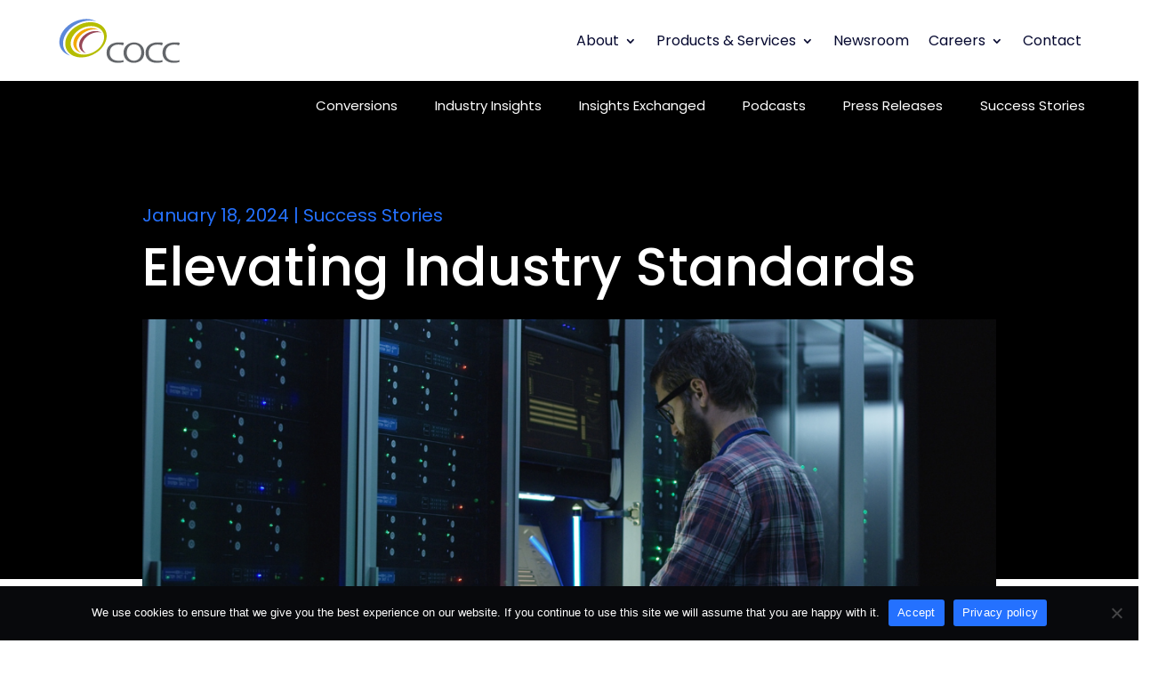

--- FILE ---
content_type: text/css
request_url: https://www.cocc.com/wp-content/themes/Divi-child/style.css?ver=4.27.4
body_size: 3906
content:
/*
Theme Name:		Divi Child
Theme URI:		/Divi-child/
Description:	Divi Child Theme
Author: 		Elegant Themes
Author URI: 	https://www.elegantthemes.com
Template:   	Divi
Version:		4.23.2
License:		GNU General Public License v2 or later
License URI:	http://www.gnu.org/licenses/gpl-2.0.html
Tags:			light, dark, two-columns, right-sidebar, responsive-layout, accessibility-ready
Text Domain:	divichild
Updated:		August 22, 2024 
*/


/* CSS Document */

.et_pb_text { margin: 0 auto !important; } 


/****************** Custom Classes ******************
	/*Alignment*/
		.pm-content-align {	display: flex; flex-wrap: wrap; align-content: center; }
		.pm-vertical-align, .pm-valign { align-items: center; align-content: center; align-self: center; }
	/*Text Spans*/
		/*blue*/ 
		.blue_text { color: #2471ff !important; }
		/*semi-bold*/
		.semibolded_text { font-weight:600; }
		.semibolded_blue { font-weight: 600; color: #2471ff !important; }		
		/*bold*/
		.bolded_header, .bolded_text { font-weight: 700; }
		.blue_bolded, .bolded_blue { font-weight: 700; color: #2471ff !important; }
		/*All Caps*/
		.pm-caps { text-transform: uppercase; font-weight:300; letter-spacing:.03em; }
	/*blue stats text preset*/
		.blue_stat h1, .blue_stat h2, .blue_stat h3, .blue_stat h4, .blue_stat h5, .blue_stat h6 { color: #2471ff; font-weight:600 !important; }
	/*number counter widget*/
		.pm_counter .et_pb_number_counter_0 .counter { font-size: clamp(36px, 6vw, 55px) !important; }	
	/* Team Member Bios */
		.smebio h2, .smebio h1 { font-weight: 500; color: #2471ff !important; }
		.et_pb_post_title .smebio h1 { font-size: clamp(56px, 6vw, 66px)!important; }

/****************** FI JOB BOARD ******************/
		.job-manager-info > ul.meta > li::marker { visibility: collapse; color: #fff !important; }
		.pm_jobs .job_listings .tagline {font-weight: normal !important; line-height: 1.4em !important;  color: #1b2631; letter-spacing: 0;}
		.pm_jobs .job_listings .location { color: #000 !important;} 
		.pm_jobs .job_listings .company { color: #2471ff !important;} 
		.pm_jobs .job_listings h3 { font-size: clamp(20px, 6vw, 26px) !important; letter-spacing: 0; }
	/*Desktop*/  @media all and (min-width:981px){
		.pm_jobs h1 { font-size: clamp(60px, 6vw, 66px) !important; }
		.pm_jobs h2 { font-size: clamp(40px, 6vw, 42px) !important; }
		.pm_jobs h3 { font-size: clamp(34px, 6vw, 32px) !important; }
		.pm_jobs h4 { font-size: clamp(26px, 6vw, 30px) !important; }
		.pm_jobs h5 { font-size: clamp(22px, 6vw, 26px) !important; }
		.pm_jobs h6 { font-size: clamp(16px, 6vw, 20px) !important; }
		.pm_jobs p, .pm_jobs ul, .pm_jobs li, .pm_jobs ol, .pm_jobs blockquote { font-size: clamp(16px, 6vw, 18px); }
	}
	/*Tablet & Mobile*/ @media all and (max-width:980px){
		.pm_jobs h1 { font-size: clamp(32px, 6vw, 60px) !important; }
		.pm_jobs h2 { font-size: clamp(26px, 6vw, 46px) !important; }
		.pm_jobs h3 { font-size: clamp(24px, 6vw, 26px) !important; }
		.pm_jobs h4 { font-size: clamp(22px, 6vw, 26px) !important; }
		.pm_jobs h5 { font-size: clamp(18px, 6vw, 22px) !important; }
		.pm_jobs h6 { font-size: clamp(16px, 6vw, 19px) !important; }
		.pm_jobs p, .pm_jobs ul, .pm_jobs li, .pm_jobs ol, .pm_jobs blockquote { font-size: clamp(14px, 6vw, 16px); }
	}

/****************** Title/Header Styles ******************/
	.pm_header_style h5 { text-transform: uppercase; font-weight:300; letter-spacing:.06em;}
	.pm_blog header { font-size: clamp(18px, 6vw, 22px) !important; font-weight: 500 !important; }
	/*Desktop*/  @media all and (min-width:981px){
		.pm_header_style h1.entry-title { font-size: clamp(46px, 6vw, 60px)!important; letter-spacing: -0.04em; padding: 0; margin: auto; }
		.pm_header_style h1 { font-size: clamp(66px, 6vw, 76px) !important; }
		.pm_header_style h2 { font-size: clamp(32px, 6vw, 55px) !important; }
		.pm_header_style h3 { font-size: clamp(26px, 6vw, 28px) !important; }
		.pm_header_style h4 { font-size: clamp(24px, 6vw, 24px) !important; }
		.pm_header_style h5 { font-size: clamp(20px, 6vw, 22px) !important; }
		.pm_header_style h6 { font-size: clamp(16px, 6vw, 18px) !important; }
		.pm_header_style p { font-size: clamp(14px, 6vw, 18px); }
		.dipl_blog_slider_post_title { font-size: clamp(22px, 6vw, 26px) !important; font-weight: 500 !important; }
		.Intro-copy {text-transform: uppercase; font-weight:300; letter-spacing:.03em;}
		.intro-paragraph, .pm_header_style h6 {font-size: clamp(14px, 6vw, 16px);font-family: 'Poppins' !important; font-weight: normal; line-height: 1.3em !important; }
		
	}
	/*Tablet & Mobile*/  @media all and (max-width:980px){
		.pm_header_style h1.entry-title { font-size: clamp(38px, 6vw, 50px)!important; letter-spacing: -0.04em; padding: 0; margin: auto; }
		.pm_header_style h1 { font-size: clamp(52px, 6vw, 66px) !important; }
		.pm_header_style h2 { font-size: clamp(32px, 6vw, 42px) !important; }
		.pm_header_style h3 { font-size: clamp(26px, 6vw, 28px) !important; }
		.pm_header_style h4 { font-size: clamp(24px, 6vw, 24px) !important; }
		.pm_header_style h5 { font-size: clamp(18px, 6vw, 22px) !important; }
		.pm_header_style h6 { font-size: clamp(16px, 6vw, 18px) !important; }
		.pm_header_style p { font-size: clamp(14px, 6vw, 16px); }
	}

/****************** Text Styles ******************/
	/*Desktop*/  @media all and (min-width:981px){
		.pm_text_style h1 { font-size: clamp(60px, 6vw, 66px) !important; }
		.pm_text_style h2 { font-size: clamp(40px, 6vw, 50px) !important; }
		.pm_text_style h3 { font-size: clamp(30px, 6vw, 32px) !important; }
		.pm_text_style h4 { font-size: clamp(26px, 6vw, 30px) !important; }
		.pm_text_style h5 { font-size: clamp(22px, 6vw, 26px) !important; }
		.pm_text_style h6 { font-size: clamp(18px, 6vw, 20px) !important; }
		.pm_text_style p, .pm_text_style ul, .pm_text_style li, .pm_text_style ol, .pm_text_style blockquote { font-size: clamp(14px, 6vw, 16px); }	
	}

	/*Tablet & Mobile*/ @media all and (max-width:980px){
		.pm_text_style h1 { font-size: clamp(46px, 6vw, 56px) !important; }
		.pm_text_style h2 { font-size: clamp(32px, 6vw, 42px) !important; }
		.pm_text_style h3 { font-size: clamp(26px, 6vw, 28px) !important; }
		.pm_text_style h4 { font-size: clamp(24px, 6vw, 26px) !important; }
		.pm_text_style h5 { font-size: clamp(18px, 6vw, 22px) !important; }
		.pm_text_style h6 { font-size: clamp(16px, 6vw, 18px) !important; }
		.pm_text_style p, .pm_text_style ul, .pm_text_style li,	.pm_text_style ol, .pm_text_style blockquote { font-size: clamp(12px, 6vw, 14px); }
	}	
	/*margins + padding*/
		.pm_text_style h1 { padding: 0; margin: 5px auto; }
		.pm_text_style h2 { padding: 0; margin: 5px auto; }
		.pm_text_style h3 { padding: 0; margin: 30px auto auto auto;}
		.pm_text_style h4 { padding: 0; margin: 5px auto; }
		.pm_text_style h5, .dipl_blog_slider_post_title { margin: 5px auto; padding: 0; }
		.pm_text_style h6 { padding: 0; margin: 5px auto; }
		.pm_text_style p { margin: 5px auto; }
		.pm_text_style ul, .pm_text_style li, .pm_text_style ol { padding: 0; margin: auto auto 2px auto; }
		.pm_text_style ul + p, .pm_text_style li + p, .pm_text_style ol + p { margin-top: 15px; }
		.pm_text_style ul + h3, .pm_text_style li + h3, .pm_text_style ol + h3 { margin-top: 40px; }
		.pm_text_style p + h1, .pm_text_style p + h2, .pm_text_style p + h3, .pm_text_style p + h4, .pm_text_style p + h5, .pm_text_style p + h6 { margin-top: 30px; }

/*Post Title Widget*/
	.pm_header_style .et_pb_post_title_0, .pm_header_style .et_pb_title_container{
		padding: 0 !important;
		margin: 0 !important;
	}
	.pm_header_style .et_pb_title_meta_container {
		font-size: clamp(16px, 6vw, 20px) !important; 
		padding: 5px 0 !important;
		margin: 0 !important;
	}
	
	.pm_header_style .et_pb_title_featured_container img { 
		object-fit: cover !important;
		margin: 20px 0;
	}

/*DP Blog Slider Widget*/
	.pm_blog_slider h3.dipl_blog_slider_post_title{
		font-size: clamp(20px, 6vw, 24px) !important; 
		font-weight:600 !important; 
		margin: 3px 0 !important;  
		padding: 0 !important;	
	}
	.pm_blog_slider .dipl_blog_slider_content {  
		margin: 0 !important;  
		padding: 0 !important;	
	}
	.pm_blog_slider .dipl_blog_slider_meta { 
		font-family: 'Poppins' !important; 
		font-weight: normal; 
		font-size: clamp(16px, 6vw, 17px) !important; 
		margin: 2px 0 !important;  
		padding: 0 !important;	
	}
	.pm_blog_slider .dipl_blog_slider_content_wrapper{ 
		align-content: center; 
		align-self: center; 
	}
	.pm_blog_slider .dipl_blog_slider_image_wrapper img{ 
		object-fit: cover !important; 
		object-position: center !important;
		max-height: 350px; 
	}

/*** Blog Widget ***/
	.pm_blog article.et_pb_post .entry-title { 
		font-size: clamp(20px, 6vw, 24px) !important; 
		font-weight:600; 
	}
	.pm_blog article.et_pb_post .post-content {
		font-size: clamp(14px, 6vw, 17px) !important;
		letter-spacing: .01em;
	}
	.pm_blog article.et_pb_post .post-meta { 
		font-family: 'Poppins' !important; 
		font-size: clamp(16px, 6vw, 18px) !important; 
		font-weight: normal; 
	}
	@media all and (min-width:981px){
		.pm_blog article.et_pb_post {
			width: 100% !important;
			padding: 0;
			position:relative;
			vertical-align: middle !important;
		} 
		.pm_blog article.et_pb_post .entry-title,
		.pm_blog article.et_pb_post .post-meta, 
		.pm_blog article.et_pb_post .post-content {
			display: flex;
			max-width: 70%;
			margin: 0; 	
			padding: 3px 0 3px 40px;
		}
		.pm_blog article.et_pb_post .post-meta > .published { padding-right:5px; }
		.pm_blog article.et_pb_post .post-meta > a[rel="tag"] { padding-left: 5px; }
		/*img*/
		.pm_blog article.et_pb_post .et_pb_image_container, .pm_blog article.et_pb_post .entry-featured-image-url  {
			display: flex;
			float: left;
			object-fit: cover !important;
			align-items: stretch;
			max-height: 200px !important;
			padding: 0 ;
			margin: 0; 
		}
		.pm_blog article.et_pb_post .entry-featured-image-url img, .pm_blog article.et_pb_post >img  {		
			object-fit: cover !important;
			object-position: center;
			max-width: 300px;
			padding: 0;
			margin: 0;
		}
	}

/*** Blog Widget END ***/
/*** Supreme Content Timeline Widget***/
.pm_timeline .dsm-timeline-content {
	margin: 15px !important;
	padding: 0 !important;
	flex: 1 !important;
}
.pm_timeline .dsm-description li {
	margin-left: 25px !important;
	list-style-type: square;
}
.pm_timeline .dsm-description ul {
	padding-bottom: 0 !important;
}
.pm_timeline .dsm-image-wrapper .dsm-image {
	width: 200px!important; 
	min-height: 150px!important;
	max-height: 250px !important;
	display: flex!important;
	align-self: stretch!important; 
}
.pm_timeline .dsm-image-wrapper .dsm-image img{
	width: 100% !important; 
	height: auto !important;
  	object-fit: cover !important; 
	align-self: stretch !important; 
	border-radius: 10px !important;
}

/******************** WP Form ********************/
		.pm-wpform { padding:0!important; margin:0!important; background-color:#fff!important; border:none!important; }
		.pm-wpform h1 { line-height:1.3em!important; padding:0!important; margin:0!important; font-weight:500!important; }
		.pm-wpform h2 { line-height:1.3em!important; padding:0!important; margin:0!important; font-weight:500!important; } 
		.pm-wpform h3 { line-height:1.3em!important; padding:0!important; margin:0!important; font-weight:500!important; } 
		.pm-wpform h4 { line-height:1.3em!important; padding:0!important; margin:0!important; font-weight:500!important; }
		.pm-wpform h5 { line-height:1.3em!important; padding:0!important; margin:0!important; font-weight:300!important; 
			text-transform:uppercase!important; letter-spacing:.03em!important; }
		.pm-wpform h6 { line-height:1.3em!important; padding:0!important; margin:0!important; font-weight:600!important; color: #2471ff!important; }
		.pm-wpform-button, .pm-wpform-button a {
			font-family: Poppins !important;
			font-weight: 500 !important;
			color: #fff !important;
			background-color: #2471ff !important;
			border-radius: 25px !important;
			border: none !important;
			margin-top: 25px !important;
			padding: 10px 25px !important;
			}
		.pm-wpform-button a:hover { background-color: rgba(36, 113, 255, .7); }

/******************** WP Form END ********************/
/******************** Navigation Menu ********************/
		/*text style*/
		.pm_nav_menu p, .pm_nav_menu a, .pm_nav_menu ul, .pm_nav_menu li, .pm_nav_menu ol, .pm_nav_menu .et_mobile_menu p, .pm_nav_menu .et_mobile_menu a, .pm_nav_menu .et_mobile_menu ul, 
		.pm_nav_menu .et_mobile_menu li, .pm_nav_menu .et_mobile_menu ol {
			font-family: Poppins;
			font-size: clamp(14px, 6vw, 16px) !important;
			font-weight: normal !important;
			line-height: 1.2em !important;
			background-color: transparent !important;
			border: none !important;
			margin: 0;
			padding: 0;
		}
		/*link hover*/
		.pm_nav_menu .sub-menu li a:hover {	background-color: transparent !important; color:rgb(36, 113, 255, 0.5) !important; }
	/***Desktop***/ 
	@media only screen and (min-width:1001px) {
		.pm_nav_menu ul > li > ul.sub-menu > li > ul{
			float: left;
			left: 100%;
			position:absolute;
		}
		/* Submenu Container */ 
			.pm_nav_menu ul.sub-menu {
				display: flex;
				flex-direction: column;
				border-top: 10px solid #2471ff !important;
				z-index: 9999;
				min-width: 200px; /* Adjust this to control submenu width */
				padding: 25px 0 !important;
				width: auto!important;
				margin: 0;
				}
		/* Submenu list */ 
			.pm_nav_menu ul#menu-primary-menu ul.sub-menu li { 
				padding: 0;
				margin: 5px 30px;
				 }
		/* Submenu Link */
		.pm_nav_menu ul#menu-primary-menu ul.sub-menu li a{ 
			padding: 0; 
			margin: 0;
		}
		/*Submenu lvl 1*/ .pm_nav_menu ul#menu-primary-menu > li > ul.sub-menu > li > a { text-wrap: nowrap !important; }
		/*toggle icon*/	.pm_nav_menu ul#menu-primary-menu > li > ul.sub-menu > li > a::after { top:0; right: 0; float:right;}
}  		
/***Mobile Nav***/
	/*Display Mobile Nav on Desktop*/	
		@media only screen and (max-width:1000px){ #et_mobile_nav_menu { display:block; } #top-menu-nav { display:none; }}
/*Dropdown Container*/
		@media only screen and (min-width:768px){
		.pm_nav_menu ul.et_mobile_menu {		
			padding: 30px; 
			}}
		@media only screen and (max-width:767px){
			.pm_nav_menu ul.et_mobile_menu {
				padding: 30px; margin: 0;  
			}} 
		.pm_nav_menu ul.et_mobile_menu {
			overflow-y:auto !important;
			overflow-x: hidden;
			max-height: 80vh;				
			border-top: 5px solid #2471ff !important;
			z-index: 1000;
			top: 100%;
		}
		/*lvl 1 items*/
			.pm_nav_menu ul.et_mobile_menu > li { 
				display: flex;
				flex-direction: column;
				margin: 10px 0;
				padding: 0 0 0 25px;
			}
		/*lvl 2 container*/
			.pm_nav_menu .et_mobile_menu > li > ul.sub-menu { 
				 padding: 2px 10px 10px 10px; }
		/*lvl 2 items*/
			.pm_nav_menu .et_mobile_menu ul.sub-menu > li{ 
				padding: 2px 0!important; }
		/*submenu text*/
			.pm_nav_menu .et_mobile_menu > li.current-menu-item > .sub-menu li a,
			.pm_nav_menu .et_mobile_menu ul.sub-menu > li a{ color: #787D8A !important; } 
			.pm_nav_menu .et_mobile_menu ul.sub-menu > li.current-menu-item a { 
				font-weight: 600!important; color: #2471ff !important;}
			.pm_nav_menu .et_mobile_menu > li.current-menu-parent.current-menu-ancestor > a { 
				font-weight: 700!important; color: #000 !important; }
		/*Toggle Icon Placement*/
			.pm_nav_menu .et_mobile_menu .mobile-toggle {
				display: inline-block;
				position: absolute;
				z-index: 999;
				font-family: "ETModules";
				font-weight: 600 !important;
				line-height: 0;
				background-color: transparent; 
				width: 100%;
				top: 0; 
				left: 0;
				}
		/*close/open toggle icons*/
			.pm_nav_menu .mobile-toggle::after { content:'\35'; color: #000 !important; }
			.pm_nav_menu li.menu-item-has-children.dt-open .mobile-toggle::after { content:'\33'; }
		/*open sub-menu*/ 
			.pm_nav_menu .et_mobile_menu .menu-item-has-children .sub-menu.visible { 
				display: block !important; visibility: visible !important; }
		/*hide sub-menu & sub-sub-menu*/
			.pm_nav_menu .et_mobile_menu>li.menu-item-has-children .sub-menu .menu-item-has-children li, 
			.pm_nav_menu .et_mobile_menu .menu-item-has-children .sub-menu,
			.pm_nav_menu .et_mobile_menu .menu-item-has-children .sub-menu li.menu-item-has-children .mobile-toggle {
				display: none !important; visibility: hidden !important;}
		/*some code to keep everyting positioned properly*/
			.pm_nav_menu .et_mobile_menu>li.menu-item-has-children, 
			.pm_nav_menu .et_mobile_menu>li.page_item_has_children,
			.pm_nav_menu .et_mobile_menu>li.menu-item-has-children .sub-menu li.menu-item-has-children { 
				position: relative; }
		/*Hamburger Position*/
			.pm_nav_menu .mobile_menu_bar { 
				font-size: clamp(20px, 6vw, 28px) !important;
				font-weight: normal;
				padding-right: 50px; }
		/*Hamburger X Open Icon*/
			.pm_nav_menu .et_mobile_nav_menu .mobile_nav.opened .mobile_menu_bar::before { content: '\4d'; }
	/******* Mobile Navigation End *******/
/******************** Global Navigation Menu ********************/



/******************** Adjustments + Fixes ********************/
	/*set the width of the rows inside the Post Content module*/
	.et-db #et-boc .et-l .et-l--post .et_builder_inner_content .et_pb_row {	width:100% !important; }

/*Large Desktop & Above*/ @media all and (min-width: 1405px){}
/*Desktop Divi*/  @media all and (min-width:981px){}
/*Tablet Divi*/ @media all and (max-width:980px) and (min-width:768px){}
/*Mobile Divi*/ @media all and (max-width:767px){}



--- FILE ---
content_type: text/css
request_url: https://www.cocc.com/wp-content/et-cache/13546/et-core-unified-tb-11895-tb-13918-tb-6159-deferred-13546.min.css?ver=1767666965
body_size: 3064
content:
.et_pb_section_0_tb_header.et_pb_section,.et_pb_section_1_tb_header.et_pb_section{padding-top:0px;padding-bottom:0px}.et_pb_section_0_tb_header,.et_pb_section_1_tb_header{z-index:10;box-shadow:0px -11px 18px 7px rgba(0,0,0,0.3)}.et_pb_sticky.et_pb_section_1_tb_header{box-shadow:0px -11px 18px 7px rgba(0,0,0,0.3)}.et_pb_row_0_tb_header.et_pb_row{padding-top:0px!important;padding-bottom:0px!important;padding-top:0px;padding-bottom:0px}.et_pb_row_0_tb_header,body #page-container .et-db #et-boc .et-l .et_pb_row_0_tb_header.et_pb_row,body.et_pb_pagebuilder_layout.single #page-container #et-boc .et-l .et_pb_row_0_tb_header.et_pb_row,body.et_pb_pagebuilder_layout.single.et_full_width_page #page-container #et-boc .et-l .et_pb_row_0_tb_header.et_pb_row{width:100%}.et_pb_row_0_tb_header{position:static!important;top:0px;right:auto;bottom:auto;left:0px}.et_pb_menu_0_tb_header.et_pb_menu ul li a{font-size:1em;color:#060930!important}.et_pb_menu_0_tb_header.et_pb_menu{background-color:#FFFFFF}.et_pb_menu_0_tb_header{padding-top:5px;padding-right:5%;padding-bottom:5px;padding-left:5%;margin-top:auto!important;margin-right:auto!important;margin-bottom:auto!important;margin-left:auto!important}.et_pb_menu_0_tb_header.et_pb_menu ul li.current-menu-item a{color:#2471ff!important}.et_pb_menu_0_tb_header.et_pb_menu .nav li ul{background-color:#FFFFFF!important;border-color:#2471ff}.et_pb_menu_0_tb_header.et_pb_menu .et_mobile_menu{border-color:#2471ff}.et_pb_menu_0_tb_header.et_pb_menu .nav li ul.sub-menu a,.et_pb_menu_0_tb_header.et_pb_menu .nav li ul.sub-menu li.current-menu-item a,.et_pb_menu_0_tb_header.et_pb_menu .et_mobile_menu a{color:#060930!important}.et_pb_menu_0_tb_header.et_pb_menu .et_mobile_menu,.et_pb_menu_0_tb_header.et_pb_menu .et_mobile_menu ul{background-color:#FFFFFF!important}.et_pb_menu_0_tb_header .et_pb_menu__logo-wrap .et_pb_menu__logo img{width:auto}.et_pb_menu_0_tb_header .et_pb_menu_inner_container>.et_pb_menu__logo-wrap,.et_pb_menu_0_tb_header .et_pb_menu__logo-slot{width:auto;max-width:100%}.et_pb_menu_0_tb_header .et_pb_menu_inner_container>.et_pb_menu__logo-wrap .et_pb_menu__logo img,.et_pb_menu_0_tb_header .et_pb_menu__logo-slot .et_pb_menu__logo-wrap img{height:60px;max-height:60px}.et_pb_menu_0_tb_header .mobile_nav .mobile_menu_bar:before,.et_pb_menu_0_tb_header .et_pb_menu__icon.et_pb_menu__search-button,.et_pb_menu_0_tb_header .et_pb_menu__icon.et_pb_menu__close-search-button,.et_pb_menu_0_tb_header .et_pb_menu__icon.et_pb_menu__cart-button{font-size:1em;color:#060930}@media only screen and (max-width:980px){.et_pb_menu_0_tb_header{padding-top:10px;padding-right:0%;padding-bottom:10px;padding-left:0%}.et_pb_menu_0_tb_header .et_pb_menu_inner_container>.et_pb_menu__logo-wrap .et_pb_menu__logo img,.et_pb_menu_0_tb_header .et_pb_menu__logo-slot .et_pb_menu__logo-wrap img{height:50px;max-height:50px}}@media only screen and (min-width:768px) and (max-width:980px){.et_pb_menu_0_tb_header.et_pb_menu .et_pb_menu__logo{margin-left:50px}}@media only screen and (max-width:767px){.et_pb_menu_0_tb_header{padding-top:10px;padding-bottom:10px}.et_pb_menu_0_tb_header.et_pb_menu .et_pb_menu__logo{margin-left:25px}}.et_pb_section_0_tb_body.et_pb_section{padding-top:8px;padding-bottom:8px}.et_pb_section_1_tb_body,.et_pb_section_0_tb_body{z-index:30;position:relative}.et_pb_sticky .et_pb_section_0_tb_body,.et_pb_sticky.et_pb_section_1_tb_body{z-index:30!important}.et_pb_section_1_tb_body.et_pb_section{padding-top:8px;padding-bottom:8px;background-color:#000000!important}.et_pb_row_0_tb_body.et_pb_row,.et_pb_row_3_tb_body.et_pb_row,.et_pb_row_1_tb_body.et_pb_row{padding-top:0px!important;padding-bottom:0px!important;padding-top:0px;padding-bottom:0px}.et_pb_post_content_0_tb_body h5,.et_pb_text_0_tb_body h2,.et_pb_text_0_tb_body h3,.et_pb_text_0_tb_body h5,.et_pb_text_0_tb_body h6,.et_pb_text_0_tb_body h1,.et_pb_menu_0_tb_body.et_pb_menu ul li a,.et_pb_post_content_0_tb_body h1{font-family:'Poppins',Helvetica,Arial,Lucida,sans-serif;font-size:1em;letter-spacing:0em}.et_pb_menu_0_tb_body.et_pb_menu{background-color:RGBA(255,255,255,0)}.et_pb_menu_0_tb_body{padding-top:0px;padding-right:50px;padding-bottom:0px;padding-left:50px;margin-top:0px!important;margin-right:0px!important;margin-bottom:0px!important;margin-left:0px!important}.et_pb_menu_0_tb_body.et_pb_menu ul li.current-menu-item a{transition:color 300ms ease 0ms;color:#2471FF!important}.et_pb_menu_0_tb_body.et_pb_menu .et-menu-nav li.current-menu-item a{border-bottom:solid 5px #2471ff!important;padding-bottom:0;font-weight:600}.et_pb_menu_0_tb_body.et_pb_menu .nav li ul.sub-menu li.current-menu-item a,.et_pb_menu_0_tb_body.et_pb_menu ul li.current-menu-item a:hover{color:#2471FF!important}.et_pb_menu_0_tb_body.et_pb_menu .nav li ul{background-color:#DFE3E5!important;border-color:RGBA(255,255,255,0)}.et_pb_menu_0_tb_body.et_pb_menu .et_mobile_menu{border-color:RGBA(255,255,255,0)}.et_pb_menu_0_tb_body.et_pb_menu .et_mobile_menu a,.et_pb_menu_0_tb_body.et_pb_menu .nav li ul.sub-menu a{color:#000000!important}.et_pb_menu_0_tb_body.et_pb_menu .et_mobile_menu,.et_pb_menu_0_tb_body.et_pb_menu .et_mobile_menu ul{background-color:#DFE3E5!important}.et_pb_menu_0_tb_body .et_pb_menu_inner_container>.et_pb_menu__logo-wrap,.et_pb_menu_0_tb_body .et_pb_menu__logo-slot{width:auto;max-width:100%}.et_pb_menu_0_tb_body .et_pb_menu_inner_container>.et_pb_menu__logo-wrap .et_pb_menu__logo img,.et_pb_menu_0_tb_body .et_pb_menu__logo-slot .et_pb_menu__logo-wrap img{height:auto;max-height:none}.et_pb_menu_0_tb_body .et_pb_menu__icon.et_pb_menu__cart-button,.et_pb_menu_0_tb_body .et_pb_menu__icon.et_pb_menu__search-button,.et_pb_menu_0_tb_body .et_pb_menu__icon.et_pb_menu__close-search-button,.et_pb_menu_0_tb_body .mobile_nav .mobile_menu_bar:before{color:#FFFFFF}.et_pb_section_2_tb_body.et_pb_section{padding-top:6%;padding-bottom:6%;background-color:#000000!important}.et_pb_row_1_tb_body,body #page-container .et-db #et-boc .et-l .et_pb_row_1_tb_body.et_pb_row,body.et_pb_pagebuilder_layout.single #page-container #et-boc .et-l .et_pb_row_1_tb_body.et_pb_row,body.et_pb_pagebuilder_layout.single.et_full_width_page #page-container #et-boc .et-l .et_pb_row_1_tb_body.et_pb_row{width:75%}.et_pb_row_2_tb_body,.et_pb_row_3_tb_body,.et_pb_row_1_tb_body{position:static!important;top:0px;right:auto;bottom:auto;left:0px}.et_pb_post_title_0_tb_body .et_pb_title_container h1.entry-title,.et_pb_post_title_0_tb_body .et_pb_title_container h2.entry-title,.et_pb_post_title_0_tb_body .et_pb_title_container h3.entry-title,.et_pb_post_title_0_tb_body .et_pb_title_container h4.entry-title,.et_pb_post_title_0_tb_body .et_pb_title_container h5.entry-title,.et_pb_post_title_0_tb_body .et_pb_title_container h6.entry-title,.et_pb_post_title_1_tb_body .et_pb_title_container h1.entry-title,.et_pb_post_title_1_tb_body .et_pb_title_container h2.entry-title,.et_pb_post_title_1_tb_body .et_pb_title_container h3.entry-title,.et_pb_post_title_1_tb_body .et_pb_title_container h4.entry-title,.et_pb_post_title_1_tb_body .et_pb_title_container h5.entry-title,.et_pb_post_title_1_tb_body .et_pb_title_container h6.entry-title{font-family:'Poppins',Helvetica,Arial,Lucida,sans-serif;font-weight:500;font-size:1em;letter-spacing:0em;line-height:1.3em}.et_pb_post_title_1_tb_body .et_pb_title_container .et_pb_title_meta_container,.et_pb_post_title_1_tb_body .et_pb_title_container .et_pb_title_meta_container a,.et_pb_post_title_0_tb_body .et_pb_title_container .et_pb_title_meta_container,.et_pb_post_title_0_tb_body .et_pb_title_container .et_pb_title_meta_container a{font-family:'Poppins',Helvetica,Arial,Lucida,sans-serif;font-size:1em;color:#2471ff!important;letter-spacing:0em}.et_pb_section .et_pb_post_title_0_tb_body.et_pb_post_title{margin-top:auto!important;margin-bottom:auto!important}.et_pb_section .et_pb_post_title_1_tb_body.et_pb_post_title{margin-top:auto!important;margin-bottom:-16%!important}.et_pb_post_title_1_tb_body .et_pb_title_featured_container img{height:auto;max-height:500px}.et_pb_section_3_tb_body.et_pb_section{padding-top:6%;padding-bottom:6%}.et_pb_post_content_0_tb_body{color:#242e3d!important;font-family:'Roboto',Helvetica,Arial,Lucida,sans-serif;font-size:1em;letter-spacing:0em}.et_pb_post_content_0_tb_body.et_pb_post_content blockquote,.et_pb_post_content_0_tb_body.et_pb_post_content a,.et_pb_post_content_0_tb_body.et_pb_post_content ol,.et_pb_post_content_0_tb_body.et_pb_post_content ul li{color:#242e3d!important}.et_pb_blurb_0_tb_body.et_pb_blurb .et_pb_blurb_description a,.et_pb_text_0_tb_body a,.et_pb_post_content_0_tb_body a{font-family:'Roboto',Helvetica,Arial,Lucida,sans-serif;font-weight:700;font-size:1em;letter-spacing:0em}.et_pb_post_content_0_tb_body ul li{font-family:'Roboto',Helvetica,Arial,Lucida,sans-serif;font-size:1em;letter-spacing:0em;list-style-type:square!important;list-style-position:inside}.et_pb_post_content_0_tb_body ul,.et_pb_blurb_0_tb_body.et_pb_blurb .et_pb_blurb_description ul,.et_pb_blurb_0_tb_body.et_pb_blurb .et_pb_blurb_description ol{padding-left:25px!important}.et_pb_post_content_0_tb_body ol{font-family:'Roboto',Helvetica,Arial,Lucida,sans-serif;font-size:1em;letter-spacing:0em;list-style-position:inside;padding-left:25px!important}.et_pb_post_content_0_tb_body blockquote{font-family:'Roboto',Helvetica,Arial,Lucida,sans-serif;font-size:1em;letter-spacing:0em;border-color:#dfe3e5}.et_pb_post_content_0_tb_body h2{font-family:'Poppins',Helvetica,Arial,Lucida,sans-serif;font-weight:600;font-size:1em;color:#2471ff!important;letter-spacing:0em}.et_pb_post_content_0_tb_body h6,.et_pb_post_content_0_tb_body h4,.et_pb_post_content_0_tb_body h3{font-family:'Poppins',Helvetica,Arial,Lucida,sans-serif;font-weight:600;font-size:1em;letter-spacing:0em}.et_pb_blurb_0_tb_body.et_pb_blurb .et_pb_module_header,.et_pb_blurb_0_tb_body.et_pb_blurb .et_pb_module_header a{font-family:'Poppins',Helvetica,Arial,Lucida,sans-serif;font-weight:600;font-size:1.1em;line-height:1.3em}.et_pb_blurb_0_tb_body.et_pb_blurb{font-family:'Roboto',Helvetica,Arial,Lucida,sans-serif;font-size:1em;letter-spacing:0em;padding-top:3%!important}.et_pb_blurb_0_tb_body.et_pb_blurb .et_pb_blurb_description ul li{font-family:'Roboto',Helvetica,Arial,Lucida,sans-serif;font-size:1em;letter-spacing:0em;list-style-position:inside}.et_pb_text_0_tb_body blockquote,.et_pb_blurb_0_tb_body.et_pb_blurb .et_pb_blurb_description blockquote,.et_pb_blurb_0_tb_body.et_pb_blurb .et_pb_blurb_description ol li,.et_pb_text_0_tb_body ul li,.et_pb_text_0_tb_body ol li{font-family:'Roboto',Helvetica,Arial,Lucida,sans-serif;font-size:1em;letter-spacing:0em}.et_pb_blurb_0_tb_body .et_pb_main_blurb_image .et_pb_only_image_mode_wrap,.et_pb_blurb_0_tb_body .et_pb_main_blurb_image .et-pb-icon{border-color:RGBA(255,255,255,0);padding-top:10px!important;padding-bottom:10px!important;background-color:RGBA(255,255,255,0)}.et_pb_blurb_0_tb_body.et_pb_blurb .et_pb_main_blurb_image{margin:0}.et_pb_blurb_0_tb_body.et_pb_blurb .et_pb_module_header{padding:0}.et_pb_blurb_0_tb_body .et_pb_blurb_content{text-align:left;max-width:100%}.et_pb_blurb_0_tb_body.et_pb_blurb .et_pb_image_wrap{margin:auto auto auto 0}.et_pb_blurb_0_tb_body .et_pb_main_blurb_image{width:200px}.et_pb_section_4_tb_body.et_pb_section{padding-top:6%;padding-bottom:6%;background-color:#DFE3E5!important}.et_pb_text_0_tb_body{line-height:1.8em;font-family:'Roboto',Helvetica,Arial,Lucida,sans-serif;font-size:1em;letter-spacing:0em;line-height:1.8em;margin-bottom:45px!important;text-wrap:pretty}.et_pb_text_0_tb_body h4{font-family:'Poppins',Helvetica,Arial,Lucida,sans-serif;font-size:1em;letter-spacing:0.02em}.et_pb_text_0_tb_body ul{list-style-type:square!important;padding-left:35px!important}.et_pb_text_0_tb_body ol{list-style-position:outside!important;padding-left:35px!important}.dsm_blog_carousel_0_tb_body .dsm-entry-title a{font-family:'Poppins',Helvetica,Arial,Lucida,sans-serif!important;font-weight:500!important}.dsm_blog_carousel_0_tb_body .dsm-entry-title{font-size:1em!important;line-height:1.2em!important}.dsm_blog_carousel_0_tb_body .dsm-post-excerpt p{line-height:1.5em}.dsm_blog_carousel_0_tb_body .dsm-post-excerpt{font-family:'Roboto',Helvetica,Arial,Lucida,sans-serif;font-size:1em;line-height:1.5em}.dsm_blog_carousel_0_tb_body .dsm-posted-on{font-family:'Poppins',Helvetica,Arial,Lucida,sans-serif;font-size:1em;color:#2471ff!important;letter-spacing:0.02em;line-height:1em}.dsm_blog_carousel_0_tb_body .dsm-posted-by,.dsm_blog_carousel_0_tb_body .dsm-posted-by a,.dsm_blog_carousel_0_tb_body .dsm-bottom-meta .dsm-posted-by,.dsm_blog_carousel_0_tb_body .dsm-bottom-meta .dsm-posted-by a{font-size:1em;line-height:1em}.dsm_blog_carousel_0_tb_body .dsm-posted-category,.dsm_blog_carousel_0_tb_body .dsm-posted-category a{font-family:'Poppins',Helvetica,Arial,Lucida,sans-serif;font-size:1em;letter-spacing:0.02em;line-height:1em}.dsm_blog_carousel_0_tb_body .dsm-bottom-meta .dsm-posted-on{font-family:'Poppins',Helvetica,Arial,Lucida,sans-serif;font-size:1em;line-height:1em}.dsm_blog_carousel_0_tb_body .dsm-blog-carousel-item{border-radius:10px 10px 10px 10px;overflow:hidden;border-width:1px;border-color:#DFE3E5;height:auto;background:#ffffff}.dsm_blog_carousel_0_tb_body .swiper-container{margin-bottom:0px!important}body #page-container .et_pb_section .dsm_blog_carousel_0_tb_body .dsm-readmore-btn{border-color:RGBA(255,255,255,0);font-size:1em;padding-top:5px!important;padding-right:15px!important;padding-bottom:5px!important;padding-left:15px!important;margin-top:15px!important}body #page-container .et_pb_section .dsm_blog_carousel_0_tb_body .dsm-readmore-btn:before,body #page-container .et_pb_section .dsm_blog_carousel_0_tb_body .dsm-readmore-btn:after{display:none!important}.dsm_blog_carousel_0_tb_body .dsm-entry-thumbnail{height:200px}.dsm_blog_carousel_0_tb_body .dsm-bottom-meta img{width:60px}.dsm_blog_carousel_0_tb_body .swiper-arrow-button{top:50%}.dsm_blog_carousel_0_tb_body .dsm-entry-wrapper{padding-top:30px;padding-right:30px;padding-bottom:30px;padding-left:30px}.dsm_blog_carousel_0_tb_body .swiper-arrow-button.swiper-button-next,.dsm_blog_carousel_0_tb_body .swiper-arrow-button.swiper-button-prev,.dsm_blog_carousel_0_tb_body .swiper-pagination{display:none}.dsm_blog_carousel_0_tb_body .swiper-button-next:after,.dsm_blog_carousel_0_tb_body .swiper-button-next:before,.dsm_blog_carousel_0_tb_body .swiper-button-prev:after,.dsm_blog_carousel_0_tb_body .swiper-button-prev:before{font-size:40px;color:#000000}.dsm_blog_carousel_0_tb_body .swiper-pagination-bullet,.dsm_blog_carousel_0_tb_body .swiper-pagination-progressbar,.dsm_blog_carousel_0_tb_body .swiper-pagination-bullet.swiper-pagination-bullet-active,.dsm_blog_carousel_0_tb_body .swiper-pagination-progressbar .swiper-pagination-progressbar-fill{background:#000000}.dsm_blog_carousel_0_tb_body .swiper-container-horizontal>.swiper-pagination-bullets,.dsm_blog_carousel_0_tb_body .swiper-pagination-fraction,.dsm_blog_carousel_0_tb_body .swiper-pagination-custom{bottom:-40px}.dsm_blog_carousel_0_tb_body .dsm-entry-overlay .et-pb-icon{color:#ffffff}.dsm_blog_carousel_0_tb_body .dsm-entry-overlay{background:#2471ff}.et_pb_row_2_tb_body.et_pb_row{padding-top:4%!important;padding-bottom:4%!important;margin-left:auto!important;margin-right:auto!important;padding-top:4%;padding-bottom:4%}@media only screen and (min-width:981px){.et_pb_row_0_tb_body,body #page-container .et-db #et-boc .et-l .et_pb_row_0_tb_body.et_pb_row,body.et_pb_pagebuilder_layout.single #page-container #et-boc .et-l .et_pb_row_0_tb_body.et_pb_row,body.et_pb_pagebuilder_layout.single.et_full_width_page #page-container #et-boc .et-l .et_pb_row_0_tb_body.et_pb_row{width:100%}.et_pb_row_2_tb_body,body #page-container .et-db #et-boc .et-l .et_pb_row_2_tb_body.et_pb_row,body.et_pb_pagebuilder_layout.single #page-container #et-boc .et-l .et_pb_row_2_tb_body.et_pb_row,body.et_pb_pagebuilder_layout.single.et_full_width_page #page-container #et-boc .et-l .et_pb_row_2_tb_body.et_pb_row{width:75%}}@media only screen and (max-width:980px){.et_pb_row_0_tb_body,body #page-container .et-db #et-boc .et-l .et_pb_row_0_tb_body.et_pb_row,body.et_pb_pagebuilder_layout.single #page-container #et-boc .et-l .et_pb_row_0_tb_body.et_pb_row,body.et_pb_pagebuilder_layout.single.et_full_width_page #page-container #et-boc .et-l .et_pb_row_0_tb_body.et_pb_row{width:85%}.et_pb_section_2_tb_body.et_pb_section,.et_pb_section_3_tb_body.et_pb_section,.et_pb_section_4_tb_body.et_pb_section{padding-top:10%;padding-bottom:10%}.et_pb_section .et_pb_post_title_1_tb_body.et_pb_post_title{margin-bottom:-30%!important}.et_pb_row_2_tb_body.et_pb_row{padding-top:4%!important;padding-bottom:4%!important;padding-top:4%!important;padding-bottom:4%!important}.et_pb_row_2_tb_body,body #page-container .et-db #et-boc .et-l .et_pb_row_2_tb_body.et_pb_row,body.et_pb_pagebuilder_layout.single #page-container #et-boc .et-l .et_pb_row_2_tb_body.et_pb_row,body.et_pb_pagebuilder_layout.single.et_full_width_page #page-container #et-boc .et-l .et_pb_row_2_tb_body.et_pb_row{width:75%}.et_pb_post_content_0_tb_body p,.et_pb_blurb_0_tb_body.et_pb_blurb p,.et_pb_text_0_tb_body{line-height:1.5em}.dsm_blog_carousel_0_tb_body .dsm-entry-wrapper{padding-top:20px;padding-right:20px;padding-bottom:20px;padding-left:20px}.dsm_blog_carousel_0_tb_body .swiper-arrow-button.swiper-button-next,.dsm_blog_carousel_0_tb_body .swiper-arrow-button.swiper-button-prev{display:none}.dsm_blog_carousel_0_tb_body .swiper-pagination{display:block}.dsm_blog_carousel_0_tb_body .swiper-button-next:after,.dsm_blog_carousel_0_tb_body .swiper-button-next:before,.dsm_blog_carousel_0_tb_body .swiper-button-prev:after,.dsm_blog_carousel_0_tb_body .swiper-button-prev:before{color:#000000}}@media only screen and (max-width:767px){.et_pb_section_2_tb_body.et_pb_section,.et_pb_section_3_tb_body.et_pb_section,.et_pb_section_4_tb_body.et_pb_section{padding-top:15%;padding-bottom:15%}.et_pb_section .et_pb_post_title_1_tb_body.et_pb_post_title{margin-bottom:-40%!important}.et_pb_row_2_tb_body.et_pb_row{padding-top:10%!important;padding-bottom:10%!important;padding-top:10%!important;padding-bottom:10%!important}.et_pb_post_content_0_tb_body p,.et_pb_blurb_0_tb_body.et_pb_blurb p,.et_pb_text_0_tb_body{line-height:1.4em}.dsm_blog_carousel_0_tb_body .swiper-arrow-button.swiper-button-next,.dsm_blog_carousel_0_tb_body .swiper-arrow-button.swiper-button-prev{display:flex}.dsm_blog_carousel_0_tb_body .swiper-pagination{display:none}.dsm_blog_carousel_0_tb_body .swiper-button-next:after,.dsm_blog_carousel_0_tb_body .swiper-button-next:before,.dsm_blog_carousel_0_tb_body .swiper-button-prev:after,.dsm_blog_carousel_0_tb_body .swiper-button-prev:before{color:#000000}}.et-l--footer .et_pb_bg_layout_light{color:#000000!important}.et-l--footer>.et_builder_inner_content>.et_pb_section{background-color:#000000}.et_pb_section_0_tb_footer.et_pb_section{padding-top:0px;padding-bottom:0px}.et_pb_row_0_tb_footer.et_pb_row{padding-top:50px!important;padding-bottom:15px!important;padding-top:50px;padding-bottom:15px}.et_pb_row_0_tb_footer{position:static!important;top:0px;right:auto;bottom:auto;left:0px}body #page-container .et_pb_section ul.et_pb_social_media_follow_0_tb_footer .follow_button{padding-top:5px;padding-right:10px;padding-bottom:5px;padding-left:10px;margin-top:0px;margin-bottom:0px}.et_pb_social_media_follow_0_tb_footer li a.icon:before{font-size:24px;line-height:48px;height:48px;width:48px}.et_pb_social_media_follow_0_tb_footer li a.icon{height:48px;width:48px}.et_pb_menu_0_tb_footer.et_pb_menu ul li a{font-family:'Poppins',Helvetica,Arial,Lucida,sans-serif;font-weight:300;font-size:1em;letter-spacing:0.06em}.et_pb_menu_0_tb_footer.et_pb_menu .et-menu-nav li a{padding:0 15px}.et_pb_menu_0_tb_footer.et_pb_menu ul li.current-menu-item a,.et_pb_menu_0_tb_footer.et_pb_menu .nav li ul.sub-menu li.current-menu-item a{color:#2471ff!important}.et_pb_menu_0_tb_footer.et_pb_menu .nav li ul{background-color:#FFFFFF!important;border-color:#2471ff}.et_pb_menu_0_tb_footer.et_pb_menu .et_mobile_menu{border-color:#2471ff}.et_pb_menu_0_tb_footer.et_pb_menu .nav li ul.sub-menu a{color:#080c14!important}.et_pb_menu_0_tb_footer.et_pb_menu .et_mobile_menu,.et_pb_menu_0_tb_footer.et_pb_menu .et_mobile_menu ul{background-color:#FFFFFF!important}.et_pb_menu_0_tb_footer.et_pb_menu .et_mobile_menu a{color:#080C14!important}.et_pb_menu_0_tb_footer .et_pb_menu_inner_container>.et_pb_menu__logo-wrap,.et_pb_menu_0_tb_footer .et_pb_menu__logo-slot{width:auto;max-width:100%}.et_pb_menu_0_tb_footer .et_pb_menu_inner_container>.et_pb_menu__logo-wrap .et_pb_menu__logo img,.et_pb_menu_0_tb_footer .et_pb_menu__logo-slot .et_pb_menu__logo-wrap img{height:auto;max-height:none}.et_pb_menu_0_tb_footer .mobile_nav .mobile_menu_bar:before{font-size:1em;color:#DFE3E5}.et_pb_menu_0_tb_footer .et_pb_menu__icon.et_pb_menu__search-button,.et_pb_menu_0_tb_footer .et_pb_menu__icon.et_pb_menu__close-search-button{display:flex;font-size:1em;color:#DFE3E5}.et_pb_menu_0_tb_footer .et_pb_menu__icon.et_pb_menu__cart-button{font-size:1em;color:#2471ff}.et_pb_button_0_tb_footer_wrapper .et_pb_button_0_tb_footer,.et_pb_button_0_tb_footer_wrapper .et_pb_button_0_tb_footer:hover{padding-top:10px!important;padding-right:25px!important;padding-bottom:10px!important;padding-left:25px!important}.et_pb_button_0_tb_footer_wrapper{margin-top:25px!important}body #page-container .et_pb_section .et_pb_button_0_tb_footer{color:#2471ff!important;border-width:0px!important;border-color:RGBA(255,255,255,0);border-radius:100px;letter-spacing:0.03em;font-size:1em;font-weight:600!important;background-color:#FFFFFF}body #page-container .et_pb_section .et_pb_button_0_tb_footer:hover{color:#FFFFFF!important;background-image:initial;background-color:rgba(255,255,255,0.2)}body #page-container .et_pb_section .et_pb_button_0_tb_footer:before,body #page-container .et_pb_section .et_pb_button_0_tb_footer:after{display:none!important}.et_pb_button_0_tb_footer{transition:color 300ms ease 0ms,background-color 300ms ease 0ms}.et_pb_button_0_tb_footer,.et_pb_button_0_tb_footer:after{transition:all 300ms ease 0ms}.et_pb_text_0_tb_footer{line-height:1.8em;font-family:'Roboto',Helvetica,Arial,Lucida,sans-serif;font-size:1em;letter-spacing:0em;line-height:1.8em;padding-top:25px!important;text-wrap:pretty}.et_pb_text_0_tb_footer a,.et_pb_text_1_tb_footer a{font-family:'Roboto',Helvetica,Arial,Lucida,sans-serif;font-weight:700;font-size:1em;letter-spacing:0em}.et_pb_text_0_tb_footer ul li,.et_pb_text_1_tb_footer ol li,.et_pb_text_1_tb_footer ul li,.et_pb_text_1_tb_footer blockquote,.et_pb_text_0_tb_footer ol li,.et_pb_text_0_tb_footer blockquote{font-family:'Roboto',Helvetica,Arial,Lucida,sans-serif;font-size:1em;letter-spacing:0em}.et_pb_text_0_tb_footer h3,.et_pb_text_1_tb_footer h3,.et_pb_text_0_tb_footer h5,.et_pb_text_1_tb_footer h1,.et_pb_text_1_tb_footer h2,.et_pb_text_1_tb_footer h5,.et_pb_text_1_tb_footer h6,.et_pb_text_0_tb_footer h2,.et_pb_text_0_tb_footer h1,.et_pb_text_0_tb_footer h6{font-family:'Poppins',Helvetica,Arial,Lucida,sans-serif;font-size:1em;letter-spacing:0em}.et_pb_text_1_tb_footer h4,.et_pb_text_0_tb_footer h4{font-family:'Poppins',Helvetica,Arial,Lucida,sans-serif;font-size:1em;letter-spacing:0.02em}.et_pb_text_0_tb_footer ul,.et_pb_text_1_tb_footer ul{list-style-type:square!important;padding-left:35px!important}.et_pb_text_1_tb_footer ol,.et_pb_text_0_tb_footer ol{list-style-position:outside!important;padding-left:35px!important}.et_pb_text_1_tb_footer.et_pb_text{color:#8c8c8c!important}.et_pb_text_1_tb_footer{line-height:1.8em;font-family:'Roboto',Helvetica,Arial,Lucida,sans-serif;font-size:1em;letter-spacing:0em;line-height:1.8em;text-wrap:pretty}@media only screen and (max-width:980px){.et_pb_menu_0_tb_footer .et_pb_menu__icon.et_pb_menu__search-button,.et_pb_menu_0_tb_footer .et_pb_menu__icon.et_pb_menu__close-search-button{display:none}.et_pb_text_0_tb_footer,.et_pb_text_1_tb_footer{line-height:1.5em}}@media only screen and (min-width:768px) and (max-width:980px){.et_pb_menu_0_tb_footer{display:none!important}}@media only screen and (max-width:767px){.et_pb_menu_0_tb_footer{display:none!important}.et_pb_menu_0_tb_footer .et_pb_menu__icon.et_pb_menu__search-button,.et_pb_menu_0_tb_footer .et_pb_menu__icon.et_pb_menu__close-search-button{display:none}.et_pb_text_0_tb_footer,.et_pb_text_1_tb_footer{line-height:1.4em}}

--- FILE ---
content_type: image/svg+xml
request_url: https://www.cocc.com/wp-content/uploads/COCC_LOGO.svg
body_size: 921
content:
<?xml version="1.0" encoding="UTF-8"?>
<svg xmlns="http://www.w3.org/2000/svg" version="1.1" viewBox="0 0 200 85">
  <defs>
    <style>
      .cls-1 {
        fill: #5c88da;
      }

      .cls-2 {
        fill: #984857;
      }

      .cls-3 {
        fill: #63666a;
      }

      .cls-4 {
        fill: #b5bd00;
      }

      .cls-5 {
        fill: #f2a900;
      }
    </style>
  </defs>
  <!-- Generator: Adobe Illustrator 28.7.1, SVG Export Plug-In . SVG Version: 1.2.0 Build 142)  -->
  <g>
    <g id="Layer_1">
      <g id="Logo">
        <g id="Text">
          <path class="cls-3" d="M106.7,75.9c-1.7.7-5.2,1.5-9.6,1.5-10.2,0-17.8-5.6-17.8-16s7.7-16.5,18.9-16.5,7.4.8,8.6,1.4l-1.2,3.3c-1.7-.7-4.2-1.3-7.2-1.3-8.5,0-14.1,4.7-14.1,13s5.1,12.7,13.8,12.7,5.8-.5,7.7-1.3l.9,3.3Z"/>
          <path class="cls-3" d="M139.5,60.8c0,10.8-7.6,16.6-16.8,16.6s-16.3-6.5-16.3-16,7.1-16.5,16.7-16.5,16.3,6.6,16.3,16M111.4,61.2c0,6.8,4.2,12.8,11.6,12.8s11.6-5.9,11.6-13.1-3.8-12.8-11.5-12.8-11.6,6.3-11.6,13.1"/>
          <path class="cls-3" d="M168.9,75.9c-1.7.7-5.2,1.5-9.6,1.5-10.2,0-17.8-5.6-17.8-16s7.7-16.5,18.9-16.5,7.4.8,8.6,1.4l-1.2,3.3c-1.7-.7-4.2-1.3-7.2-1.3-8.5,0-14.1,4.7-14.1,13s5.1,12.7,13.8,12.7,5.8-.5,7.7-1.3l.9,3.3Z"/>
          <path class="cls-3" d="M196,75.9c-1.7.7-5.2,1.5-9.6,1.5-10.2,0-17.8-5.6-17.8-16s7.7-16.5,18.9-16.5,7.4.8,8.6,1.4l-1.2,3.3c-1.7-.7-4.2-1.3-7.2-1.3-8.5,0-14.1,4.7-14.1,13s5.1,12.7,13.8,12.7,5.8-.5,7.7-1.3l.9,3.3Z"/>
        </g>
        <g id="Icon">
          <path class="cls-5" d="M38.6,61.3c-.9-.2-1.8-.5-2.7-.9-10.5-4.4-12.9-16.1-5.2-26.3,7.7-10.2,22.4-14.9,33-10.5.9.4,1.7.8,2.4,1.2-10.2-2.7-23.3,2.1-30.3,11.4-7.1,9.3-5.7,20,2.8,25.1"/>
          <path class="cls-2" d="M46.6,62.1c-.8-.2-1.6-.5-2.4-.8-9.5-3.9-11.6-14.5-4.7-23.6,6.9-9.1,20.2-13.4,29.6-9.5.8.3,1.5.7,2.2,1.1-9.2-2.4-20.9,1.9-27.2,10.3-6.3,8.4-5.1,18,2.5,22.5"/>
          <path class="cls-1" d="M16.5,28.2C27.3,14,47.3,6.9,62.7,11.4c-.9-.5-1.9-1-2.9-1.4-15.7-6.5-37.7.5-49.2,15.7-11.4,15.2-8,32.7,7.7,39.2,1,.4,2,.8,3.1,1.1-13.2-7.4-15.6-23.7-4.9-37.9"/>
          <path class="cls-4" d="M75.4,22.1c-8.8-11.6-28.9-12.7-44.9-2.4-16,10.3-21.9,28-13.1,39.6,8.8,11.6,28.9,12.7,44.9,2.4,16-10.3,21.9-28,13.1-39.6M61.5,58.6c-13,8.3-29.2,7.5-36.3-1.9-7.1-9.4-2.3-23.7,10.6-32.1,13-8.3,29.2-7.5,36.3,1.9,7.1,9.4,2.3,23.7-10.6,32.1"/>
        </g>
      </g>
    </g>
  </g>
</svg>